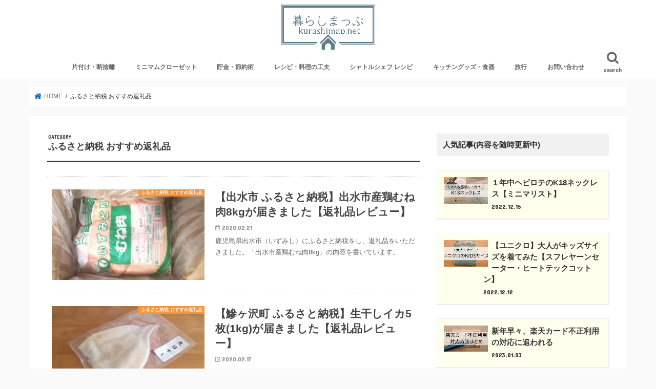

--- FILE ---
content_type: text/html; charset=UTF-8
request_url: https://www.kurashimap.net/entry/category/furusato-tax/page/7
body_size: 13269
content:
<!doctype html>
<!--[if lt IE 7]><html dir="ltr" lang="ja"
	prefix="og: https://ogp.me/ns#"  class="no-js lt-ie9 lt-ie8 lt-ie7"><![endif]-->
<!--[if (IE 7)&!(IEMobile)]><html dir="ltr" lang="ja"
	prefix="og: https://ogp.me/ns#"  class="no-js lt-ie9 lt-ie8"><![endif]-->
<!--[if (IE 8)&!(IEMobile)]><html dir="ltr" lang="ja"
	prefix="og: https://ogp.me/ns#"  class="no-js lt-ie9"><![endif]-->
<!--[if gt IE 8]><!--> <html dir="ltr" lang="ja"
	prefix="og: https://ogp.me/ns#"  class="no-js"><!--<![endif]-->

<head>
<meta charset="utf-8">
<meta http-equiv="X-UA-Compatible" content="IE=edge">

<meta name="HandheldFriendly" content="True">
<meta name="MobileOptimized" content="320">
<meta name="viewport" content="width=device-width, initial-scale=1"/>


<link rel="pingback" href="https://www.kurashimap.net/xmlrpc.php">

<!--[if IE]>
<![endif]-->
<!--[if lt IE 9]>
<script src="//html5shiv.googlecode.com/svn/trunk/html5.js"></script>
<script src="//css3-mediaqueries-js.googlecode.com/svn/trunk/css3-mediaqueries.js"></script>
<![endif]-->

<!-- GAタグ -->
<script>
  (function(i,s,o,g,r,a,m){i['GoogleAnalyticsObject']=r;i[r]=i[r]||function(){
  (i[r].q=i[r].q||[]).push(arguments)},i[r].l=1*new Date();a=s.createElement(o),
  m=s.getElementsByTagName(o)[0];a.async=1;a.src=g;m.parentNode.insertBefore(a,m)
  })(window,document,'script','//www.google-analytics.com/analytics.js','ga');

  ga('create', 'UA-86687227-1', 'auto');
  ga('send', 'pageview');

</script>

<script async src="//pagead2.googlesyndication.com/pagead/js/adsbygoogle.js"></script>
<script>
     (adsbygoogle = window.adsbygoogle || []).push({
          google_ad_client: "ca-pub-7400747673449996",
          enable_page_level_ads: true
     });
</script>

		<!-- All in One SEO 4.2.6.1 - aioseo.com -->
		<title>ふるさと納税 おすすめ返礼品 - 暮らしまっぷ - Page 7</title>
		<meta name="description" content="- Page 7" />
		<meta name="robots" content="noindex, nofollow, max-image-preview:large" />
		<link rel="canonical" href="https://www.kurashimap.net/entry/category/furusato-tax" />
		<link rel="prev" href="https://www.kurashimap.net/entry/category/furusato-tax/page/6" />
		<link rel="next" href="https://www.kurashimap.net/entry/category/furusato-tax/page/8" />
		<meta name="generator" content="All in One SEO (AIOSEO) 4.2.6.1 " />
		<script type="application/ld+json" class="aioseo-schema">
			{"@context":"https:\/\/schema.org","@graph":[{"@type":"BreadcrumbList","@id":"https:\/\/www.kurashimap.net\/entry\/category\/furusato-tax\/page\/7#breadcrumblist","itemListElement":[{"@type":"ListItem","@id":"https:\/\/www.kurashimap.net\/#listItem","position":1,"item":{"@type":"WebPage","@id":"https:\/\/www.kurashimap.net\/","name":"\u30db\u30fc\u30e0","description":"\u30b7\u30f3\u30d7\u30eb\u30fb\u30b9\u30c8\u30ec\u30b9\u30d5\u30ea\u30fc\u306a\u66ae\u3089\u3057\u306e\u5de5\u592b","url":"https:\/\/www.kurashimap.net\/"},"nextItem":"https:\/\/www.kurashimap.net\/entry\/category\/furusato-tax#listItem"},{"@type":"ListItem","@id":"https:\/\/www.kurashimap.net\/entry\/category\/furusato-tax#listItem","position":2,"item":{"@type":"WebPage","@id":"https:\/\/www.kurashimap.net\/entry\/category\/furusato-tax","name":"\u3075\u308b\u3055\u3068\u7d0d\u7a0e \u304a\u3059\u3059\u3081\u8fd4\u793c\u54c1","description":"- Page 7","url":"https:\/\/www.kurashimap.net\/entry\/category\/furusato-tax"},"previousItem":"https:\/\/www.kurashimap.net\/#listItem"}]},{"@type":"CollectionPage","@id":"https:\/\/www.kurashimap.net\/entry\/category\/furusato-tax\/page\/7#collectionpage","url":"https:\/\/www.kurashimap.net\/entry\/category\/furusato-tax\/page\/7","name":"\u3075\u308b\u3055\u3068\u7d0d\u7a0e \u304a\u3059\u3059\u3081\u8fd4\u793c\u54c1 - \u66ae\u3089\u3057\u307e\u3063\u3077 - Page 7","description":"- Page 7","inLanguage":"ja","isPartOf":{"@id":"https:\/\/www.kurashimap.net\/#website"},"breadcrumb":{"@id":"https:\/\/www.kurashimap.net\/entry\/category\/furusato-tax\/page\/7#breadcrumblist"}},{"@type":"Organization","@id":"https:\/\/www.kurashimap.net\/#organization","name":"\u66ae\u3089\u3057\u307e\u3063\u3077","url":"https:\/\/www.kurashimap.net\/"},{"@type":"WebSite","@id":"https:\/\/www.kurashimap.net\/#website","url":"https:\/\/www.kurashimap.net\/","name":"\u66ae\u3089\u3057\u307e\u3063\u3077","description":"\u30b7\u30f3\u30d7\u30eb\u30fb\u30b9\u30c8\u30ec\u30b9\u30d5\u30ea\u30fc\u306a\u66ae\u3089\u3057\u306e\u5de5\u592b","inLanguage":"ja","publisher":{"@id":"https:\/\/www.kurashimap.net\/#organization"}}]}
		</script>
		<!-- All in One SEO -->

<link rel='dns-prefetch' href='//ajax.googleapis.com' />
<link rel='dns-prefetch' href='//fonts.googleapis.com' />
<link rel='dns-prefetch' href='//s.w.org' />
<link rel="alternate" type="application/rss+xml" title="暮らしまっぷ &raquo; フィード" href="https://www.kurashimap.net/feed" />
<link rel="alternate" type="application/rss+xml" title="暮らしまっぷ &raquo; コメントフィード" href="https://www.kurashimap.net/comments/feed" />
<link rel="alternate" type="application/rss+xml" title="暮らしまっぷ &raquo; ふるさと納税 おすすめ返礼品 カテゴリーのフィード" href="https://www.kurashimap.net/entry/category/furusato-tax/feed" />
		<script type="text/javascript">
			window._wpemojiSettings = {"baseUrl":"https:\/\/s.w.org\/images\/core\/emoji\/11\/72x72\/","ext":".png","svgUrl":"https:\/\/s.w.org\/images\/core\/emoji\/11\/svg\/","svgExt":".svg","source":{"concatemoji":"https:\/\/www.kurashimap.net\/wp-includes\/js\/wp-emoji-release.min.js"}};
			!function(e,a,t){var n,r,o,i=a.createElement("canvas"),p=i.getContext&&i.getContext("2d");function s(e,t){var a=String.fromCharCode;p.clearRect(0,0,i.width,i.height),p.fillText(a.apply(this,e),0,0);e=i.toDataURL();return p.clearRect(0,0,i.width,i.height),p.fillText(a.apply(this,t),0,0),e===i.toDataURL()}function c(e){var t=a.createElement("script");t.src=e,t.defer=t.type="text/javascript",a.getElementsByTagName("head")[0].appendChild(t)}for(o=Array("flag","emoji"),t.supports={everything:!0,everythingExceptFlag:!0},r=0;r<o.length;r++)t.supports[o[r]]=function(e){if(!p||!p.fillText)return!1;switch(p.textBaseline="top",p.font="600 32px Arial",e){case"flag":return s([55356,56826,55356,56819],[55356,56826,8203,55356,56819])?!1:!s([55356,57332,56128,56423,56128,56418,56128,56421,56128,56430,56128,56423,56128,56447],[55356,57332,8203,56128,56423,8203,56128,56418,8203,56128,56421,8203,56128,56430,8203,56128,56423,8203,56128,56447]);case"emoji":return!s([55358,56760,9792,65039],[55358,56760,8203,9792,65039])}return!1}(o[r]),t.supports.everything=t.supports.everything&&t.supports[o[r]],"flag"!==o[r]&&(t.supports.everythingExceptFlag=t.supports.everythingExceptFlag&&t.supports[o[r]]);t.supports.everythingExceptFlag=t.supports.everythingExceptFlag&&!t.supports.flag,t.DOMReady=!1,t.readyCallback=function(){t.DOMReady=!0},t.supports.everything||(n=function(){t.readyCallback()},a.addEventListener?(a.addEventListener("DOMContentLoaded",n,!1),e.addEventListener("load",n,!1)):(e.attachEvent("onload",n),a.attachEvent("onreadystatechange",function(){"complete"===a.readyState&&t.readyCallback()})),(n=t.source||{}).concatemoji?c(n.concatemoji):n.wpemoji&&n.twemoji&&(c(n.twemoji),c(n.wpemoji)))}(window,document,window._wpemojiSettings);
		</script>
		<style type="text/css">
img.wp-smiley,
img.emoji {
	display: inline !important;
	border: none !important;
	box-shadow: none !important;
	height: 1em !important;
	width: 1em !important;
	margin: 0 .07em !important;
	vertical-align: -0.1em !important;
	background: none !important;
	padding: 0 !important;
}
</style>
<link rel='stylesheet' id='toc-screen-css'  href='https://www.kurashimap.net/wp-content/plugins/table-of-contents-plus/screen.min.css' type='text/css' media='all' />
<link rel='stylesheet' id='yyi_rinker_stylesheet-css'  href='https://www.kurashimap.net/wp-content/plugins/yyi-rinker/css/style.css?v=1.0.2' type='text/css' media='all' />
<link rel='stylesheet' id='style-css'  href='https://www.kurashimap.net/wp-content/themes/jstork/style.css' type='text/css' media='all' />
<link rel='stylesheet' id='child-style-css'  href='https://www.kurashimap.net/wp-content/themes/jstork_custom/style.css' type='text/css' media='all' />
<link rel='stylesheet' id='slick-css'  href='https://www.kurashimap.net/wp-content/themes/jstork/library/css/slick.css' type='text/css' media='all' />
<link rel='stylesheet' id='shortcode-css'  href='https://www.kurashimap.net/wp-content/themes/jstork/library/css/shortcode.css' type='text/css' media='all' />
<link rel='stylesheet' id='gf_Concert-css'  href='//fonts.googleapis.com/css?family=Concert+One' type='text/css' media='all' />
<link rel='stylesheet' id='gf_Lato-css'  href='//fonts.googleapis.com/css?family=Lato' type='text/css' media='all' />
<link rel='stylesheet' id='fontawesome-css'  href='https://www.kurashimap.net/wp-content/themes/jstork/library/css/font-awesome.min.css' type='text/css' media='all' />
<link rel='stylesheet' id='remodal-css'  href='https://www.kurashimap.net/wp-content/themes/jstork/library/css/remodal.css' type='text/css' media='all' />
<link rel='stylesheet' id='animate-css'  href='https://www.kurashimap.net/wp-content/themes/jstork/library/css/animate.min.css' type='text/css' media='all' />
<script type='text/javascript' src='//ajax.googleapis.com/ajax/libs/jquery/1.12.4/jquery.min.js'></script>
<script type='text/javascript' src='https://www.kurashimap.net/wp-content/plugins/yyi-rinker/js/event-tracking.js?v=1.0.2'></script>
<link rel='https://api.w.org/' href='https://www.kurashimap.net/wp-json/' />
<link rel="EditURI" type="application/rsd+xml" title="RSD" href="https://www.kurashimap.net/xmlrpc.php?rsd" />
<link rel="wlwmanifest" type="application/wlwmanifest+xml" href="https://www.kurashimap.net/wp-includes/wlwmanifest.xml" /> 

<style type="text/css">
body{color: #3E3E3E;}
a, #breadcrumb li.bc_homelink a::before, .authorbox .author_sns li a::before{color: #0066c0;}
a:hover{color: #6d98bf;}
.article-footer .post-categories li a,.article-footer .tags a{  background: #0066c0;  border:1px solid #0066c0;}
.article-footer .tags a{color:#0066c0; background: none;}
.article-footer .post-categories li a:hover,.article-footer .tags a:hover{ background:#6d98bf;  border-color:#6d98bf;}
input[type="text"],input[type="password"],input[type="datetime"],input[type="datetime-local"],input[type="date"],input[type="month"],input[type="time"],input[type="week"],input[type="number"],input[type="email"],input[type="url"],input[type="search"],input[type="tel"],input[type="color"],select,textarea,.field { background-color: #ffffff;}
.header{color: #dd3333;}
.bgfull .header,.header.bg,.header #inner-header,.menu-sp{background: #ffffff;}
#logo a{color: #444444;}
#g_nav .nav li a,.nav_btn,.menu-sp a,.menu-sp a,.menu-sp > ul:after{color: #666666;}
#logo a:hover,#g_nav .nav li a:hover,.nav_btn:hover{color:#eeeeee;}
@media only screen and (min-width: 768px) {
.nav > li > a:after{background: #eeeeee;}
.nav ul {background: #666666;}
#g_nav .nav li ul.sub-menu li a{color: #f7f7f7;}
}
@media only screen and (max-width: 1165px) {
.site_description{background: #ffffff; color: #dd3333;}
}
#inner-content, #breadcrumb, .entry-content blockquote:before, .entry-content blockquote:after{background: #ffffff}
.top-post-list .post-list:before{background: #0066c0;}
.widget li a:after{color: #0066c0;}
.entry-content h2,.widgettitle{background: #f1f1f1; color: #272727;}
.entry-content h3{border-color: #f1f1f1;}
.h_boader .entry-content h2{border-color: #f1f1f1; color: #3E3E3E;}
.h_balloon .entry-content h2:after{border-top-color: #f1f1f1;}
.entry-content ul li:before{ background: #f1f1f1;}
.entry-content ol li:before{ background: #f1f1f1;}
.post-list-card .post-list .eyecatch .cat-name,.top-post-list .post-list .eyecatch .cat-name,.byline .cat-name,.single .authorbox .author-newpost li .cat-name,.related-box li .cat-name,.carouselwrap .cat-name,.eyecatch .cat-name{background: #fa983a; color:  #ffffff;}
ul.wpp-list li a:before{background: #f1f1f1; color: #272727;}
.readmore a{border:1px solid #0066c0;color:#0066c0;}
.readmore a:hover{background:#0066c0;color:#fff;}
.btn-wrap a{background: #0066c0;border: 1px solid #0066c0;}
.btn-wrap a:hover{background: #6d98bf;border-color: #6d98bf;}
.btn-wrap.simple a{border:1px solid #0066c0;color:#0066c0;}
.btn-wrap.simple a:hover{background:#0066c0;}
.blue-btn, .comment-reply-link, #submit { background-color: #0066c0; }
.blue-btn:hover, .comment-reply-link:hover, #submit:hover, .blue-btn:focus, .comment-reply-link:focus, #submit:focus {background-color: #6d98bf; }
#sidebar1{color: #444444;}
.widget:not(.widget_text) a{color:#666666;}
.widget:not(.widget_text) a:hover{color:#999999;}
.bgfull #footer-top,#footer-top .inner,.cta-inner{background-color: #666666; color: #CACACA;}
.footer a,#footer-top a{color: #f7f7f7;}
#footer-top .widgettitle{color: #CACACA;}
.bgfull .footer,.footer.bg,.footer .inner {background-color: #666666;color: #CACACA;}
.footer-links li a:before{ color: #ffffff;}
.pagination a, .pagination span,.page-links a{border-color: #0066c0; color: #0066c0;}
.pagination .current,.pagination .current:hover,.page-links ul > li > span{background-color: #0066c0; border-color: #0066c0;}
.pagination a:hover, .pagination a:focus,.page-links a:hover, .page-links a:focus{background-color: #0066c0; color: #fff;}
</style>
<style type="text/css" id="custom-background-css">
body.custom-background { background-color: #fafafa; }
</style>
		<style type="text/css" id="wp-custom-css">
			/* リンクカード：日付を消す */
.entry-content .related_article .date {
display:none;
}

/* リンクカード：ラベル文字変更 */
.related_article .ttl:before{
content:'おすすめ';/* 文字変更 */
width:auto;
padding:0 10px;
}

/* リンクカード：ラベル色変更 */
.related_article .ttl:before{
background: #fa983a;/* 色変更 */
}

/*リンクカード内画像サイズ調整*/
.related_article .thum{
width: 28%;/*画像サイズ*/
margin-right:2%;/*画像と文字の隙間*/
}

/* リンクカードの背景色変更 */
.related_article a{
background: #ffffee;/* 背景色変更 */
}

		</style>
	</head>

<body class="archive paged category category-furusato-tax category-22 custom-background paged-7 category-paged-7 bgfull pannavi_on h_balloon sidebarright date_on">
<div id="container">

<header class="header animated fadeIn headercenter" role="banner">
<div id="inner-header" class="wrap cf">
<div id="logo" class="gf fs_s">
<p class="h1 img"><a href="https://www.kurashimap.net"><img src="https://www.kurashimap.net/wp-content/uploads/2019/01/logo-5.png" alt="暮らしまっぷ"></a></p>
</div>

<a href="#searchbox" data-remodal-target="searchbox" class="nav_btn search_btn"><span class="text gf">search</span></a>

<nav id="g_nav" role="navigation">
<ul id="menu-pc%e7%94%a8%e3%82%b0%e3%83%ad%e3%83%bc%e3%83%90%e3%83%ab%e3%83%a1%e3%83%8b%e3%83%a5%e3%83%bc" class="nav top-nav cf"><li id="menu-item-2244" class="menu-item menu-item-type-taxonomy menu-item-object-category menu-item-2244"><a href="https://www.kurashimap.net/entry/category/minimalism">片付け・断捨離<span class="gf"></span></a></li>
<li id="menu-item-2243" class="menu-item menu-item-type-taxonomy menu-item-object-category menu-item-2243"><a href="https://www.kurashimap.net/entry/category/minimalism-fashion">ミニマムクローゼット<span class="gf"></span></a></li>
<li id="menu-item-2051" class="menu-item menu-item-type-taxonomy menu-item-object-category menu-item-2051"><a href="https://www.kurashimap.net/entry/category/save-money">貯金・節約術<span class="gf"></span></a></li>
<li id="menu-item-2050" class="menu-item menu-item-type-taxonomy menu-item-object-category menu-item-2050"><a href="https://www.kurashimap.net/entry/category/recipe-cooking">レシピ・料理の工夫<span class="gf"></span></a></li>
<li id="menu-item-2052" class="menu-item menu-item-type-taxonomy menu-item-object-category menu-item-2052"><a href="https://www.kurashimap.net/entry/category/shuttlechef-recipe">シャトルシェフ レシピ<span class="gf"></span></a></li>
<li id="menu-item-2059" class="menu-item menu-item-type-taxonomy menu-item-object-category menu-item-2059"><a href="https://www.kurashimap.net/entry/category/kitchen-goods">キッチングッズ・食器<span class="gf"></span></a></li>
<li id="menu-item-2168" class="menu-item menu-item-type-taxonomy menu-item-object-category menu-item-2168"><a href="https://www.kurashimap.net/entry/category/travel">旅行<span class="gf"></span></a></li>
<li id="menu-item-1264" class="menu-item menu-item-type-post_type menu-item-object-page menu-item-1264"><a href="https://www.kurashimap.net/message-form">お問い合わせ<span class="gf"></span></a></li>
</ul></nav>

<a href="#spnavi" data-remodal-target="spnavi" class="nav_btn"><span class="text gf">menu</span></a>



</div>
</header>


<div class="remodal" data-remodal-id="spnavi" data-remodal-options="hashTracking:false">
<button data-remodal-action="close" class="remodal-close"><span class="text gf">CLOSE</span></button>
<ul id="menu-pc%e7%94%a8%e3%82%b0%e3%83%ad%e3%83%bc%e3%83%90%e3%83%ab%e3%83%a1%e3%83%8b%e3%83%a5%e3%83%bc-1" class="sp_g_nav nav top-nav cf"><li class="menu-item menu-item-type-taxonomy menu-item-object-category menu-item-2244"><a href="https://www.kurashimap.net/entry/category/minimalism">片付け・断捨離<span class="gf"></span></a></li>
<li class="menu-item menu-item-type-taxonomy menu-item-object-category menu-item-2243"><a href="https://www.kurashimap.net/entry/category/minimalism-fashion">ミニマムクローゼット<span class="gf"></span></a></li>
<li class="menu-item menu-item-type-taxonomy menu-item-object-category menu-item-2051"><a href="https://www.kurashimap.net/entry/category/save-money">貯金・節約術<span class="gf"></span></a></li>
<li class="menu-item menu-item-type-taxonomy menu-item-object-category menu-item-2050"><a href="https://www.kurashimap.net/entry/category/recipe-cooking">レシピ・料理の工夫<span class="gf"></span></a></li>
<li class="menu-item menu-item-type-taxonomy menu-item-object-category menu-item-2052"><a href="https://www.kurashimap.net/entry/category/shuttlechef-recipe">シャトルシェフ レシピ<span class="gf"></span></a></li>
<li class="menu-item menu-item-type-taxonomy menu-item-object-category menu-item-2059"><a href="https://www.kurashimap.net/entry/category/kitchen-goods">キッチングッズ・食器<span class="gf"></span></a></li>
<li class="menu-item menu-item-type-taxonomy menu-item-object-category menu-item-2168"><a href="https://www.kurashimap.net/entry/category/travel">旅行<span class="gf"></span></a></li>
<li class="menu-item menu-item-type-post_type menu-item-object-page menu-item-1264"><a href="https://www.kurashimap.net/message-form">お問い合わせ<span class="gf"></span></a></li>
</ul><button data-remodal-action="close" class="remodal-close"><span class="text gf">CLOSE</span></button>
</div>




<div class="remodal searchbox" data-remodal-id="searchbox" data-remodal-options="hashTracking:false">
<div class="search cf"><dl><dt>キーワードで記事を検索</dt><dd><form role="search" method="get" id="searchform" class="searchform cf" action="https://www.kurashimap.net/" >
		<input type="search" placeholder="検索する" value="" name="s" id="s" />
		<button type="submit" id="searchsubmit" ><i class="fa fa-search"></i></button>
		</form></dd></dl></div>
<button data-remodal-action="close" class="remodal-close"><span class="text gf">CLOSE</span></button>
</div>






<div id="breadcrumb" class="breadcrumb inner wrap cf"><ul><li itemscope itemtype="//data-vocabulary.org/Breadcrumb" class="bc_homelink"><a href="https://www.kurashimap.net/" itemprop="url"><span itemprop="title"> HOME</span></a></li><li itemscope itemtype="//data-vocabulary.org/Breadcrumb"><span itemprop="title">ふるさと納税 おすすめ返礼品</span></li></ul></div><div id="content">
<div id="inner-content" class="wrap cf">
<main id="main" class="m-all t-all d-5of7 cf" role="main">
<div class="archivettl">
<h1 class="archive-title ttl-category h2">
ふるさと納税 おすすめ返礼品</h1>
</div>

		<div class="top-post-list">


<article class="post-list animated fadeIn post-3216 post type-post status-publish format-standard has-post-thumbnail category-furusato-tax article cf" role="article">
<a href="https://www.kurashimap.net/entry/izumishi-furusato-tax-review" rel="bookmark" title="【出水市 ふるさと納税】出水市産鶏むね肉8kgが届きました【返礼品レビュー】" class="cf">


<figure class="eyecatch">
<img width="486" height="290" src="https://www.kurashimap.net/wp-content/uploads/2020/02/IMG_20200219_111430-486x290.jpg" class="attachment-home-thum size-home-thum wp-post-image" alt="" /><span class="cat-name cat-id-22">ふるさと納税 おすすめ返礼品</span>
</figure>

<section class="entry-content">
<h1 class="h2 entry-title">【出水市 ふるさと納税】出水市産鶏むね肉8kgが届きました【返礼品レビュー】</h1>

<p class="byline entry-meta vcard">
<span class="date gf updated">2020.02.21</span>
<span class="writer name author"><span class="fn">kurashimap2019</span></span>
</p>

<div class="description"><p>鹿児島県出水市（いずみし）にふるさと納税をし、返礼品をいただきました。「出水市産鶏むね肉8kg」の内容を書いています。</p>
</div>

</section>
</a>
</article>


<article class="post-list animated fadeIn post-3195 post type-post status-publish format-standard has-post-thumbnail category-furusato-tax article cf" role="article">
<a href="https://www.kurashimap.net/entry/ajigasawamachi-furusato-tax-review" rel="bookmark" title="【鰺ヶ沢町 ふるさと納税】生干しイカ5枚(1kg)が届きました【返礼品レビュー】" class="cf">


<figure class="eyecatch">
<img width="486" height="290" src="https://www.kurashimap.net/wp-content/uploads/2020/02/IMG_20200214_111601-486x290.jpg" class="attachment-home-thum size-home-thum wp-post-image" alt="" /><span class="cat-name cat-id-22">ふるさと納税 おすすめ返礼品</span>
</figure>

<section class="entry-content">
<h1 class="h2 entry-title">【鰺ヶ沢町 ふるさと納税】生干しイカ5枚(1kg)が届きました【返礼品レビュー】</h1>

<p class="byline entry-meta vcard">
<span class="date gf updated">2020.02.17</span>
<span class="writer name author"><span class="fn">kurashimap2019</span></span>
</p>

<div class="description"><p>青森県鰺ヶ沢町（あじがさわまち）にふるさと納税をし、返礼品をいただきました。「生干しイカ5枚」の感想を書いています。</p>
</div>

</section>
</a>
</article>


<article class="post-list animated fadeIn post-3182 post type-post status-publish format-standard has-post-thumbnail category-furusato-tax article cf" role="article">
<a href="https://www.kurashimap.net/entry/nakasatsunaimura-furusato-tax-review" rel="bookmark" title="【中札内村 ふるさと納税】北海道産豚肉4kg【返礼品レビュー】" class="cf">


<figure class="eyecatch">
<img width="486" height="290" src="https://www.kurashimap.net/wp-content/uploads/2020/02/IMG_20191216_142020-486x290.jpg" class="attachment-home-thum size-home-thum wp-post-image" alt="" /><span class="cat-name cat-id-22">ふるさと納税 おすすめ返礼品</span>
</figure>

<section class="entry-content">
<h1 class="h2 entry-title">【中札内村 ふるさと納税】北海道産豚肉4kg【返礼品レビュー】</h1>

<p class="byline entry-meta vcard">
<span class="date gf updated">2020.02.12</span>
<span class="writer name author"><span class="fn">kurashimap2019</span></span>
</p>

<div class="description"><p>北海道中札内村（なかさつないむら）にふるさと納税をし、返礼品をいただきました。「北海道産豚肉4kg」の感想を書いています。</p>
</div>

</section>
</a>
</article>


<article class="post-list animated fadeIn post-3172 post type-post status-publish format-standard has-post-thumbnail category-furusato-tax article cf" role="article">
<a href="https://www.kurashimap.net/entry/hirogawacho-furusato-tax-review" rel="bookmark" title="【広川町 ふるさと納税】みかん6kgが届きました【返礼品レビュー】" class="cf">


<figure class="eyecatch">
<img width="486" height="290" src="https://www.kurashimap.net/wp-content/uploads/2020/02/IMG_20200207_185219-486x290.jpg" class="attachment-home-thum size-home-thum wp-post-image" alt="" /><span class="cat-name cat-id-22">ふるさと納税 おすすめ返礼品</span>
</figure>

<section class="entry-content">
<h1 class="h2 entry-title">【広川町 ふるさと納税】みかん6kgが届きました【返礼品レビュー】</h1>

<p class="byline entry-meta vcard">
<span class="date gf updated">2020.02.08</span>
<span class="writer name author"><span class="fn">kurashimap2019</span></span>
</p>

<div class="description"><p>和歌山県広川町（ひろがわちょう）にふるさと納税をし、返礼品をいただきました。「有田みかん6kg」の感想を書いています。</p>
</div>

</section>
</a>
</article>


<article class="post-list animated fadeIn post-3157 post type-post status-publish format-standard has-post-thumbnail category-furusato-tax article cf" role="article">
<a href="https://www.kurashimap.net/entry/sagashi-furusato-tax-review" rel="bookmark" title="【佐賀市 ふるさと納税】みかん6kgが届きました【返礼品レビュー】" class="cf">


<figure class="eyecatch">
<img width="486" height="290" src="https://www.kurashimap.net/wp-content/uploads/2020/02/IMG_20200107_184707-486x290.jpg" class="attachment-home-thum size-home-thum wp-post-image" alt="" /><span class="cat-name cat-id-22">ふるさと納税 おすすめ返礼品</span>
</figure>

<section class="entry-content">
<h1 class="h2 entry-title">【佐賀市 ふるさと納税】みかん6kgが届きました【返礼品レビュー】</h1>

<p class="byline entry-meta vcard">
<span class="date gf updated">2020.02.07</span>
<span class="writer name author"><span class="fn">kurashimap2019</span></span>
</p>

<div class="description"><p>佐賀県佐賀市にふるさと納税をし、返礼品をいただきました。「佐賀産みかん6kg」の感想を書いています。</p>
</div>

</section>
</a>
</article>


<article class="post-list animated fadeIn post-3142 post type-post status-publish format-standard has-post-thumbnail category-furusato-tax article cf" role="article">
<a href="https://www.kurashimap.net/entry/takanabecho-furusato-tax-review" rel="bookmark" title="【木城町 ふるさと納税】豚肉4kgが届きました【返礼品レビュー】" class="cf">


<figure class="eyecatch">
<img width="486" height="290" src="https://www.kurashimap.net/wp-content/uploads/2019/09/IMG_20190920_130259-486x290.jpg" class="attachment-home-thum size-home-thum wp-post-image" alt="" /><span class="cat-name cat-id-22">ふるさと納税 おすすめ返礼品</span>
</figure>

<section class="entry-content">
<h1 class="h2 entry-title">【木城町 ふるさと納税】豚肉4kgが届きました【返礼品レビュー】</h1>

<p class="byline entry-meta vcard">
<span class="date gf updated">2019.09.24</span>
<span class="writer name author"><span class="fn">kurashimap2019</span></span>
</p>

<div class="description"><p>宮崎県木城町（きじょうちょう）にふるさと納税をし、返礼品をいただきました。「宮崎県産豚肉4kg」の感想を書いています。 豚肉が届いたところから食べ方（調理後）まで、写真を載せています。</p>
</div>

</section>
</a>
</article>


<article class="post-list animated fadeIn post-2717 post type-post status-publish format-standard has-post-thumbnail category-furusato-tax article cf" role="article">
<a href="https://www.kurashimap.net/entry/izumisano-furusato-tax-review" rel="bookmark" title="【泉佐野市 ふるさと納税】豚肉6kgが届きました【返礼品レビュー】" class="cf">


<figure class="eyecatch">
<img width="486" height="290" src="https://www.kurashimap.net/wp-content/uploads/2019/06/IMG_20190519_181530-486x290.jpg" class="attachment-home-thum size-home-thum wp-post-image" alt="" /><span class="cat-name cat-id-22">ふるさと納税 おすすめ返礼品</span>
</figure>

<section class="entry-content">
<h1 class="h2 entry-title">【泉佐野市 ふるさと納税】豚肉6kgが届きました【返礼品レビュー】</h1>

<p class="byline entry-meta vcard">
<span class="date gf updated">2019.06.24</span>
<span class="writer name author"><span class="fn">kurashimap2019</span></span>
</p>

<div class="description"><p>大阪府泉佐野市にふるさと納税をし、返礼品をいただきました。「国産豚切落し 約6kg」について書いています。</p>
</div>

</section>
</a>
</article>


<article class="post-list animated fadeIn post-2680 post type-post status-publish format-standard has-post-thumbnail category-furusato-tax article cf" role="article">
<a href="https://www.kurashimap.net/entry/miyakonojo-furusato-tax-review" rel="bookmark" title="【都城市 ふるさと納税】豚肉4.3kgが届きました【返礼品レビュー】" class="cf">


<figure class="eyecatch">
<img width="486" height="290" src="https://www.kurashimap.net/wp-content/uploads/2019/06/IMG_20190613_120430-486x290.jpg" class="attachment-home-thum size-home-thum wp-post-image" alt="" /><span class="cat-name cat-id-22">ふるさと納税 おすすめ返礼品</span>
</figure>

<section class="entry-content">
<h1 class="h2 entry-title">【都城市 ふるさと納税】豚肉4.3kgが届きました【返礼品レビュー】</h1>

<p class="byline entry-meta vcard">
<span class="date gf updated">2019.06.17</span>
<span class="writer name author"><span class="fn">kurashimap2019</span></span>
</p>

<div class="description"><p>宮崎県都城市（みやこのじょうし）にふるさと納税をし、返礼品をいただきました。「バイオ茶ポーク4.3kgセット」の感想を書いています。豚肉が届いたところから食べ方（調理後）まで、写真を載せています。 ロース・バラ・スライス&#8230;</p>
</div>

</section>
</a>
</article>


<article class="post-list animated fadeIn post-2071 post type-post status-publish format-standard has-post-thumbnail category-furusato-tax article cf" role="article">
<a href="https://www.kurashimap.net/entry/akuneshi-furusato-tax-review" rel="bookmark" title="【阿久根市 ふるさと納税】干物詰め合わせが届きました【返礼品レビュー】" class="cf">


<figure class="eyecatch">
<img width="486" height="290" src="https://www.kurashimap.net/wp-content/uploads/2019/03/IMG_20190321_160121-486x290.jpg" class="attachment-home-thum size-home-thum wp-post-image" alt="" /><span class="cat-name cat-id-22">ふるさと納税 おすすめ返礼品</span>
</figure>

<section class="entry-content">
<h1 class="h2 entry-title">【阿久根市 ふるさと納税】干物詰め合わせが届きました【返礼品レビュー】</h1>

<p class="byline entry-meta vcard">
<span class="date gf updated">2019.04.01</span>
<span class="writer name author"><span class="fn">kurashimap2019</span></span>
</p>

<div class="description"><p>鹿児島県阿久根市（あくねし）にふるさと納税をし、返礼品をいただきました。「鹿児島県産 干物詰め合わせ16枚セット」の感想を書いています。 豚肉が届いたところから食べ方（調理後）まで、写真をたっぷり載せています。</p>
</div>

</section>
</a>
</article>


<article class="post-list animated fadeIn post-1796 post type-post status-publish format-standard has-post-thumbnail category-furusato-tax article cf" role="article">
<a href="https://www.kurashimap.net/entry/shintomichou-hurusatonouzei-kuchikomi" rel="bookmark" title="【新富町 ふるさと納税】豚肉5.2kgが届きました【返礼品レビュー】" class="cf">


<figure class="eyecatch">
<img width="486" height="290" src="https://www.kurashimap.net/wp-content/uploads/2019/03/CollageMaker_20190312_134356610-486x290.jpg" class="attachment-home-thum size-home-thum wp-post-image" alt="" /><span class="cat-name cat-id-22">ふるさと納税 おすすめ返礼品</span>
</figure>

<section class="entry-content">
<h1 class="h2 entry-title">【新富町 ふるさと納税】豚肉5.2kgが届きました【返礼品レビュー】</h1>

<p class="byline entry-meta vcard">
<span class="date gf updated">2019.03.15</span>
<span class="writer name author"><span class="fn">kurashimap2019</span></span>
</p>

<div class="description"><p>宮崎県新富町（しんとみちょう）にふるさと納税をし、返礼品をいただきました。「宮崎県産豚肉5.2kg」の内容・感想を書いています。 宮崎県新富町(しんとみちょう)にふるさと納税   新富町（しんとみちょう）は宮崎県中部にあ&#8230;</p>
</div>

</section>
</a>
</article>



</div>	
<nav class="pagination cf"><ul class='page-numbers'>
	<li><a class="prev page-numbers" href="https://www.kurashimap.net/entry/category/furusato-tax/page/6"><</a></li>
	<li><a class='page-numbers' href='https://www.kurashimap.net/entry/category/furusato-tax/page/1'>1</a></li>
	<li><span class="page-numbers dots">&hellip;</span></li>
	<li><a class='page-numbers' href='https://www.kurashimap.net/entry/category/furusato-tax/page/5'>5</a></li>
	<li><a class='page-numbers' href='https://www.kurashimap.net/entry/category/furusato-tax/page/6'>6</a></li>
	<li><span aria-current='page' class='page-numbers current'>7</span></li>
	<li><a class='page-numbers' href='https://www.kurashimap.net/entry/category/furusato-tax/page/8'>8</a></li>
	<li><a class="next page-numbers" href="https://www.kurashimap.net/entry/category/furusato-tax/page/8">></a></li>
</ul>
</nav>

</main>
<div id="sidebar1" class="sidebar m-all t-all d-2of7 cf" role="complementary">

<div id="text-9" class="widget widget_text"><h4 class="widgettitle"><span>人気記事(内容を随時更新中)</span></h4>			<div class="textwidget"><p><span style="display: inline !important; float: none; background-color: #ffffff; color: #333333; cursor: text; font-family: Georgia,'Times New Roman','Bitstream Charter',Times,serif; font-size: 16px; font-style: normal; font-variant: normal; font-weight: 400; letter-spacing: normal; orphans: 2; text-align: left; text-decoration: none; text-indent: 0px; text-transform: none; -webkit-text-stroke-width: 0px; white-space: normal; word-spacing: 0px;"><div class="related_article labelnone cf"><a href="https://www.kurashimap.net/entry/k18-necklace%e2%80%90accessory" class="cf"><figure class="thum"><img src="https://www.kurashimap.net/wp-content/uploads/2022/12/bb2fc1c0e12d45984cdc94fbbe44e9a3-486x290.png" /></figure><div class="meta inbox"><p class="ttl">１年中ヘビロテのK18ネックレス【ミニマリスト】</p><span class="date gf">2022.12.15</span></div></a></div><div class="related_article labelnone cf"><a href="https://www.kurashimap.net/entry/uniqlo-kids-size-adult" class="cf"><figure class="thum"><img src="https://www.kurashimap.net/wp-content/uploads/2022/12/7ca1db45b23849735f1fc896bf2dd1cd-486x290.png" /></figure><div class="meta inbox"><p class="ttl">【ユニクロ】大人がキッズサイズを着てみた【スフレヤーンセーター・ヒートテックコットン】</p><span class="date gf">2022.12.12</span></div></a></div></span><div class="related_article labelnone cf"><a href="https://www.kurashimap.net/entry/rakuten-card-unauthorized-use" class="cf"><figure class="thum"><img src="https://www.kurashimap.net/wp-content/uploads/2023/01/1647fed74a9a94e049725b594d7be8a1-486x290.png" /></figure><div class="meta inbox"><p class="ttl">新年早々、楽天カード不正利用の対応に追われる</p><span class="date gf">2023.01.03</span></div></a></div><div class="related_article labelnone cf"><a href="https://www.kurashimap.net/entry/tsumitate-nisa-2022" class="cf"><figure class="thum"><img src="https://www.kurashimap.net/wp-content/uploads/2022/01/01408dc6f6b50ee370c38e38afa37afe-486x290.png" /></figure><div class="meta inbox"><p class="ttl">【つみたてNISA】2022年12月夫婦の積立状況まとめ</p><span class="date gf">2022.12.18</span></div></a></div><div class="related_article labelnone cf"><a href="https://www.kurashimap.net/entry/household-budget-fixed-cost" class="cf"><figure class="thum"><img src="https://www.kurashimap.net/wp-content/uploads/2022/12/b293cefedf5cb85f7ca94ec0b98ab600-486x290.png" /></figure><div class="meta inbox"><p class="ttl">固定費を公開・2022年家計まとめ</p><span class="date gf">2022.12.26</span></div></a></div><div class="related_article labelnone cf"><a href="https://www.kurashimap.net/entry/jetstream0-5-0-7" class="cf"><figure class="thum"><img src="https://www.kurashimap.net/wp-content/uploads/2019/01/20180220105808-1-420x290.jpg" /></figure><div class="meta inbox"><p class="ttl">【ジェットストリーム4&1】3つの魅力と、0.5mmと0.7mmの比較。替え芯の互換性は？【uni】</p><span class="date gf">2018.03.06</span></div></a></div><div class="related_article labelnone cf"><a href="https://www.kurashimap.net/entry/seria-note-memo" class="cf"><figure class="thum"><img src="https://www.kurashimap.net/wp-content/uploads/2017/12/IMG_20190307_100633-486x290.jpg" /></figure><div class="meta inbox"><p class="ttl">【100均セリア】「ダブルリング ドット方眼ノート」をリピ中。魅力を紹介します</p><span class="date gf">2017.12.29</span></div></a></div><div class="related_article labelnone cf"><a href="https://www.kurashimap.net/entry/low-carb-snack" class="cf"><figure class="thum"><img src="https://www.kurashimap.net/wp-content/uploads/2022/11/IMG_20221101_105148-486x290.jpg" /></figure><div class="meta inbox"><p class="ttl">胃もたれしない・低糖質なおやつ7つ</p><span class="date gf">2022.11.02</span></div></a></div><div class="related_article labelnone cf"><a href="https://www.kurashimap.net/entry/shuttlechef%e2%80%90recipe-chicken-ham" class="cf"><figure class="thum"><img src="https://www.kurashimap.net/wp-content/uploads/2020/08/CollageMaker_20200828_135023783-486x290.jpg" /></figure><div class="meta inbox"><p class="ttl">【シャトルシェフ レシピ】鶏ハム。沸騰2分・保温30分【アイラップ使用】</p><span class="date gf">2020.08.28</span></div></a></div><div class="related_article labelnone cf"><a href="https://www.kurashimap.net/entry/honetukidori-resipi" class="cf"><figure class="thum"><img src="https://www.kurashimap.net/wp-content/uploads/2017/01/20170107205846-400x290.jpg" /></figure><div class="meta inbox"><p class="ttl">【香川 骨付き鳥 レシピ】フライパンで簡単！作り方を紹介【骨付き鶏もも肉】</p><span class="date gf">2017.01.29</span></div></a></div><div class="related_article labelnone cf"><a href="https://www.kurashimap.net/entry/slicer-dansyari-minimallife" class="cf"><figure class="thum"><img src="https://www.kurashimap.net/wp-content/uploads/2019/03/IMG_20190308_091050-486x290.jpg" /></figure><div class="meta inbox"><p class="ttl">千切りレシピ・アイデアまとめ。スライサーはなくてもOK</p><span class="date gf">2019.03.08</span></div></a></div><div class="related_article labelnone cf"><a href="https://www.kurashimap.net/entry/yakan-dansyari" class="cf"><figure class="thum"><img src="https://www.kurashimap.net/wp-content/uploads/2019/01/IMG_20190103_145447-1-486x290.jpg" /></figure><div class="meta inbox"><p class="ttl">【パール金属 ミルクパン】やかんを断捨離。ミルクパンのメリット</p><span class="date gf">2019.01.05</span></div></a></div><div class="related_article labelnone cf"><a href="https://www.kurashimap.net/entry/ziploc-tukawanai" class="cf"><figure class="thum"><img src="https://www.kurashimap.net/wp-content/uploads/2019/02/IMG_20190203_085238-486x290.jpg" /></figure><div class="meta inbox"><p class="ttl">ジップロックは使わない(買わない)、野菜の冷凍保存方法</p><span class="date gf">2019.02.05</span></div></a></div><div class="related_article labelnone cf"><a href="https://www.kurashimap.net/entry/iwaki-tainetugarasu-youki" class="cf"><figure class="thum"><img src="https://www.kurashimap.net/wp-content/uploads/2017/05/CollageMaker_20190302_133237853-486x290.jpg" /></figure><div class="meta inbox"><p class="ttl">【iwakiイワキ パック＆レンジ】おすすめ耐熱ガラス容器。タッパー選びから解放されます</p><span class="date gf">2017.05.21</span></div></a></div><div class="related_article labelnone cf"><a href="https://www.kurashimap.net/entry/how-to-make-spice-curry" class="cf"><figure class="thum"><img src="https://www.kurashimap.net/wp-content/uploads/2022/02/2556b0c4b7f9c64660e9fc5ee6544492-486x290.png" /></figure><div class="meta inbox"><p class="ttl">【私でもスパイスカレー作れました!】作り方まとめ</p><span class="date gf">2022.02.28</span></div></a></div><div class="related_article labelnone cf"><a href="https://www.kurashimap.net/entry/ha-ba-dodaigakusikiyasaisu-pu" class="cf"><figure class="thum"><img src="https://www.kurashimap.net/wp-content/uploads/2018/02/IMG_20190310_084236-486x290.jpg" /></figure><div class="meta inbox"><p class="ttl">【ハーバード大学式野菜スープ レシピ】免疫アップの常備スープ。アレンジも紹介</p><span class="date gf">2018.02.21</span></div></a></div></p>
</div>
		</div><div id="text-2" class="widget widget_text"><h4 class="widgettitle"><span>「暮らしまっぷ」について</span></h4>			<div class="textwidget"><p><img class="aligncenter wp-image-1338" src="https://www.kurashimap.net/wp-content/uploads/2019/02/matcha-latte-2356763_1920-1024x684.jpg" alt="" width="336" height="225" /></p>
<p>きょうこです。<br />
「暮らしまっぷ」はシンプルライフやストレスフリーな暮らしの工夫を綴るブログです。</p>
<p>引っ越しを重ねるうちに身軽になってきました。直近は上海（中国）に3年→日本帰国。<br />
＊＊＊<br />
2019年、はてなブログからWordPressに引越し。現在は過去記事を書き直しつつ、新しい記事も少しずつアップしています。</p>
<p><a class="twitter-follow-button" href="https://twitter.com/kurashimap?ref_src=twsrc%5Etfw" data-show-count="false">Follow @kurashimap</a><script async src="https://platform.twitter.com/widgets.js" charset="utf-8"></script></p>
<p>お問い合わせ・質問等は<a href="https://www.kurashimap.net/message-form">こちら</a>からお願いします。</p>
</div>
		</div><div id="categories-2" class="widget widget_categories"><h4 class="widgettitle"><span>カテゴリー</span></h4>		<ul>
	<li class="cat-item cat-item-25"><a href="https://www.kurashimap.net/entry/category/kitchen-goods" >キッチングッズ・食器</a>
</li>
	<li class="cat-item cat-item-21"><a href="https://www.kurashimap.net/entry/category/shuttlechef-recipe" >シャトルシェフ レシピ</a>
</li>
	<li class="cat-item cat-item-34"><a href="https://www.kurashimap.net/entry/category/simple-goods-review" >シンプルなアイテム</a>
</li>
	<li class="cat-item cat-item-22 current-cat"><a href="https://www.kurashimap.net/entry/category/furusato-tax" >ふるさと納税 おすすめ返礼品</a>
</li>
	<li class="cat-item cat-item-32"><a href="https://www.kurashimap.net/entry/category/minimalism-fashion" >ミニマムクローゼット</a>
</li>
	<li class="cat-item cat-item-26"><a href="https://www.kurashimap.net/entry/category/recipe-cooking" >レシピ・料理の工夫</a>
</li>
	<li class="cat-item cat-item-20"><a href="https://www.kurashimap.net/entry/category/living-information" >役立つサービス・生活情報</a>
</li>
	<li class="cat-item cat-item-28"><a href="https://www.kurashimap.net/entry/category/travel" >旅行・JALマイル</a>
<ul class='children'>
	<li class="cat-item cat-item-30"><a href="https://www.kurashimap.net/entry/category/travel/shanghai-china" >上海・中国在住記</a>
</li>
	<li class="cat-item cat-item-23"><a href="https://www.kurashimap.net/entry/category/travel/domestic-travel" >国内旅行・おでかけ</a>
</li>
	<li class="cat-item cat-item-24"><a href="https://www.kurashimap.net/entry/category/travel/overseas-trip" >海外旅行</a>
</li>
</ul>
</li>
	<li class="cat-item cat-item-29"><a href="https://www.kurashimap.net/entry/category/minimalism" >片付け・断捨離の工夫</a>
</li>
	<li class="cat-item cat-item-31"><a href="https://www.kurashimap.net/entry/category/beauty-health" >美容・健康</a>
</li>
	<li class="cat-item cat-item-27"><a href="https://www.kurashimap.net/entry/category/save-money" >貯金・節約術</a>
</li>
	<li class="cat-item cat-item-33"><a href="https://www.kurashimap.net/entry/category/save-money-rakuten" >貯金・節約術【楽天活用編】</a>
</li>
		</ul>
</div><div id="search-2" class="widget widget_search"><h4 class="widgettitle"><span>キーワードで記事を探す</span></h4><form role="search" method="get" id="searchform" class="searchform cf" action="https://www.kurashimap.net/" >
		<input type="search" placeholder="検索する" value="" name="s" id="s" />
		<button type="submit" id="searchsubmit" ><i class="fa fa-search"></i></button>
		</form></div>          <div id="new-entries" class="widget widget_recent_entries widget_new_img_post cf">
            <h4 class="widgettitle"><span>新着記事</span></h4>
			<ul>
												<li>
			<a class="cf" href="https://www.kurashimap.net/entry/childbirth" title="２年以上ぶりの更新。最近の暮らしの変化">
						<figure class="eyecatch">
			<img width="486" height="290" src="https://www.kurashimap.net/wp-content/uploads/2025/10/hu-chen-tCbTGNwrFNM-unsplash-486x290.jpg" class="attachment-home-thum size-home-thum wp-post-image" alt="" />			</figure>
						２年以上ぶりの更新。最近の暮らしの変化			<span class="date gf">2025.10.30</span>
			</a>
			</li><!-- /.new-entry -->
						<li>
			<a class="cf" href="https://www.kurashimap.net/entry/kumamura-furusato-tax-review" title="【熊本県球磨村 ふるさと納税】肥後の赤牛ハンバーグ 150g×10個【返礼品レビュー】">
						<figure class="eyecatch">
			<img width="486" height="290" src="https://www.kurashimap.net/wp-content/uploads/2023/04/IMG_20230416_132536-486x290.jpg" class="attachment-home-thum size-home-thum wp-post-image" alt="" />			</figure>
						【熊本県球磨村 ふるさと納税】肥後の赤牛ハンバーグ 150g×10個【返礼品レビュー】			<span class="date gf">2023.06.05</span>
			</a>
			</li><!-- /.new-entry -->
						<li>
			<a class="cf" href="https://www.kurashimap.net/entry/ainanchou-furusato-tax-review-2" title="【愛媛県愛南町 ふるさと納税】河内晩柑5kg【返礼品レビュー】">
						<figure class="eyecatch">
			<img width="486" height="290" src="https://www.kurashimap.net/wp-content/uploads/2023/04/IMG_20230416_130403-486x290.jpg" class="attachment-home-thum size-home-thum wp-post-image" alt="" />			</figure>
						【愛媛県愛南町 ふるさと納税】河内晩柑5kg【返礼品レビュー】			<span class="date gf">2023.05.01</span>
			</a>
			</li><!-- /.new-entry -->
						<li>
			<a class="cf" href="https://www.kurashimap.net/entry/nakasatsunaimura-furusato-tax-review-2" title="【北海道中札内村 ふるさと納税】北海道産豚肉４.２kg【返礼品レビュー】">
						<figure class="eyecatch">
			<img width="486" height="290" src="https://www.kurashimap.net/wp-content/uploads/2023/03/IMG_20230323_112613-486x290.jpg" class="attachment-home-thum size-home-thum wp-post-image" alt="" />			</figure>
						【北海道中札内村 ふるさと納税】北海道産豚肉４.２kg【返礼品レビュー】			<span class="date gf">2023.04.18</span>
			</a>
			</li><!-- /.new-entry -->
						<li>
			<a class="cf" href="https://www.kurashimap.net/entry/shinguumachi-furusato-tax-review-2" title="【福岡県新宮町 ふるさと納税】牡蠣1.5kg(急速冷凍)【返礼品レビュー】">
						<figure class="eyecatch">
			<img width="486" height="290" src="https://www.kurashimap.net/wp-content/uploads/2023/02/acf9f04d66973f9bdca7a864445ce9f4-486x290.png" class="attachment-home-thum size-home-thum wp-post-image" alt="" />			</figure>
						【福岡県新宮町 ふるさと納税】牡蠣1.5kg(急速冷凍)【返礼品レビュー】			<span class="date gf">2023.04.15</span>
			</a>
			</li><!-- /.new-entry -->
						<li>
			<a class="cf" href="https://www.kurashimap.net/entry/mercari-trouble" title="過去イチ凹んだ、メルカリでのトラブル【誤配送】">
						<figure class="eyecatch">
			<img width="486" height="290" src="https://www.kurashimap.net/wp-content/uploads/2023/04/mildlee-7KKy7-TeeVs-unsplash-486x290.jpg" class="attachment-home-thum size-home-thum wp-post-image" alt="" />			</figure>
						過去イチ凹んだ、メルカリでのトラブル【誤配送】			<span class="date gf">2023.04.04</span>
			</a>
			</li><!-- /.new-entry -->
						<li>
			<a class="cf" href="https://www.kurashimap.net/entry/kawaminamicho-furusato-tax-review" title="9か月分の野菜ミックスジュースを備蓄【宮崎県川南町 ふるさと納税】伊藤園充実野菜ミックスジュース15本【返礼品レビュー】">
						<figure class="eyecatch">
			<img width="486" height="290" src="https://www.kurashimap.net/wp-content/uploads/2023/03/IMG_20230326_112139-486x290.jpg" class="attachment-home-thum size-home-thum wp-post-image" alt="" />			</figure>
						9か月分の野菜ミックスジュースを備蓄【宮崎県川南町 ふるさと納税】伊藤園充実野菜ミックスジュース15本【返礼品レビュー】			<span class="date gf">2023.03.29</span>
			</a>
			</li><!-- /.new-entry -->
						<li>
			<a class="cf" href="https://www.kurashimap.net/entry/tsurugashi-furusato-tax%e2%80%90review" title="【福井県敦賀市 ふるさと納税】むきえび1kg【返礼品レビュー】">
						<figure class="eyecatch">
			<img width="486" height="290" src="https://www.kurashimap.net/wp-content/uploads/2023/03/7966bae78213db11914ad7af893f8431-486x290.png" class="attachment-home-thum size-home-thum wp-post-image" alt="" />			</figure>
						【福井県敦賀市 ふるさと納税】むきえび1kg【返礼品レビュー】			<span class="date gf">2023.03.26</span>
			</a>
			</li><!-- /.new-entry -->
						<li>
			<a class="cf" href="https://www.kurashimap.net/entry/mitoshi-furusato-tax-review" title="うどん・そば1年分を備蓄、買い物の手間を省く【茨城県水戸市 ふるさと納税】うどん・そばセット8kg【返礼品レビュー】">
						<figure class="eyecatch">
			<img width="486" height="290" src="https://www.kurashimap.net/wp-content/uploads/2023/02/d96c54a8caee7c36961d71f1e8b38a34-486x290.png" class="attachment-home-thum size-home-thum wp-post-image" alt="" />			</figure>
						うどん・そば1年分を備蓄、買い物の手間を省く【茨城県水戸市 ふるさと納税】うどん・そばセット8kg【返礼品レビュー】			<span class="date gf">2023.03.20</span>
			</a>
			</li><!-- /.new-entry -->
						<li>
			<a class="cf" href="https://www.kurashimap.net/entry/iittala-teema-15cm-bowl" title="【イッタラ ティーマ】15cmボウルの使い心地【パウダー】">
						<figure class="eyecatch">
			<img width="486" height="290" src="https://www.kurashimap.net/wp-content/uploads/2023/03/15db99fd686111ae0bcd84601926a884-486x290.png" class="attachment-home-thum size-home-thum wp-post-image" alt="" />			</figure>
						【イッタラ ティーマ】15cmボウルの使い心地【パウダー】			<span class="date gf">2023.03.17</span>
			</a>
			</li><!-- /.new-entry -->
									</ul>
          </div><!-- /#new-entries -->
        


</div></div>
</div>
<div id="page-top">
	<a href="#header" title="ページトップへ"><i class="fa fa-chevron-up"></i></a>
</div>



<footer id="footer" class="footer wow animated fadeIn" role="contentinfo">
	<div id="inner-footer" class="inner wrap cf">

	
		<div id="footer-top" class="cf">
	
											
								
							
		</div>

		
	
		<div id="footer-bottom">
			<nav role="navigation">
				<div class="footer-links cf"><ul id="menu-%e3%83%95%e3%83%83%e3%82%bf%e3%83%bc%e3%83%8a%e3%83%93" class="footer-nav cf"><li id="menu-item-980" class="menu-item menu-item-type-post_type menu-item-object-page menu-item-980"><a href="https://www.kurashimap.net/privacy-policy-2">プライバシーポリシー<span class="gf"></span></a></li>
<li id="menu-item-1265" class="menu-item menu-item-type-post_type menu-item-object-page menu-item-1265"><a href="https://www.kurashimap.net/message-form">お問い合わせ<span class="gf"></span></a></li>
</ul></div>			</nav>
			<p class="source-org copyright">&copy;Copyright2026 <a href="https://www.kurashimap.net/" rel="nofollow">暮らしまっぷ</a>.All Rights Reserved.</p>
		</div>
	</div>
</footer>
</div>
<script type='text/javascript'>
/* <![CDATA[ */
var tocplus = {"visibility_show":"\u8868\u793a","visibility_hide":"\u96a0\u3059","width":"Auto"};
/* ]]> */
</script>
<script type='text/javascript' src='https://www.kurashimap.net/wp-content/plugins/table-of-contents-plus/front.min.js'></script>
<script type='text/javascript' src='https://www.kurashimap.net/wp-content/themes/jstork/library/js/libs/slick.min.js'></script>
<script type='text/javascript' src='https://www.kurashimap.net/wp-content/themes/jstork/library/js/libs/remodal.js'></script>
<script type='text/javascript' src='https://www.kurashimap.net/wp-content/themes/jstork/library/js/libs/masonry.pkgd.min.js'></script>
<script type='text/javascript' src='https://www.kurashimap.net/wp-includes/js/imagesloaded.min.js'></script>
<script type='text/javascript' src='https://www.kurashimap.net/wp-content/themes/jstork/library/js/scripts.js'></script>
<script type='text/javascript' src='https://www.kurashimap.net/wp-content/themes/jstork/library/js/libs/modernizr.custom.min.js'></script>
<script type='text/javascript' src='https://www.kurashimap.net/wp-includes/js/wp-embed.min.js'></script>
</body>
</html>

--- FILE ---
content_type: text/html; charset=utf-8
request_url: https://www.google.com/recaptcha/api2/aframe
body_size: 270
content:
<!DOCTYPE HTML><html><head><meta http-equiv="content-type" content="text/html; charset=UTF-8"></head><body><script nonce="XrD_CBL5QNhtRD0XkGyKIA">/** Anti-fraud and anti-abuse applications only. See google.com/recaptcha */ try{var clients={'sodar':'https://pagead2.googlesyndication.com/pagead/sodar?'};window.addEventListener("message",function(a){try{if(a.source===window.parent){var b=JSON.parse(a.data);var c=clients[b['id']];if(c){var d=document.createElement('img');d.src=c+b['params']+'&rc='+(localStorage.getItem("rc::a")?sessionStorage.getItem("rc::b"):"");window.document.body.appendChild(d);sessionStorage.setItem("rc::e",parseInt(sessionStorage.getItem("rc::e")||0)+1);localStorage.setItem("rc::h",'1769913343400');}}}catch(b){}});window.parent.postMessage("_grecaptcha_ready", "*");}catch(b){}</script></body></html>

--- FILE ---
content_type: text/plain
request_url: https://www.google-analytics.com/j/collect?v=1&_v=j102&a=1750103843&t=pageview&_s=1&dl=https%3A%2F%2Fwww.kurashimap.net%2Fentry%2Fcategory%2Ffurusato-tax%2Fpage%2F7&ul=en-us%40posix&dt=%E3%81%B5%E3%82%8B%E3%81%95%E3%81%A8%E7%B4%8D%E7%A8%8E%20%E3%81%8A%E3%81%99%E3%81%99%E3%82%81%E8%BF%94%E7%A4%BC%E5%93%81%20-%20%E6%9A%AE%E3%82%89%E3%81%97%E3%81%BE%E3%81%A3%E3%81%B7%20-%20Page%207&sr=1280x720&vp=1280x720&_u=IEBAAEABAAAAACAAI~&jid=1657674031&gjid=770341199&cid=1820944998.1769913341&tid=UA-86687227-1&_gid=359292989.1769913341&_r=1&_slc=1&z=2128927051
body_size: -451
content:
2,cG-SK5QY15PZN